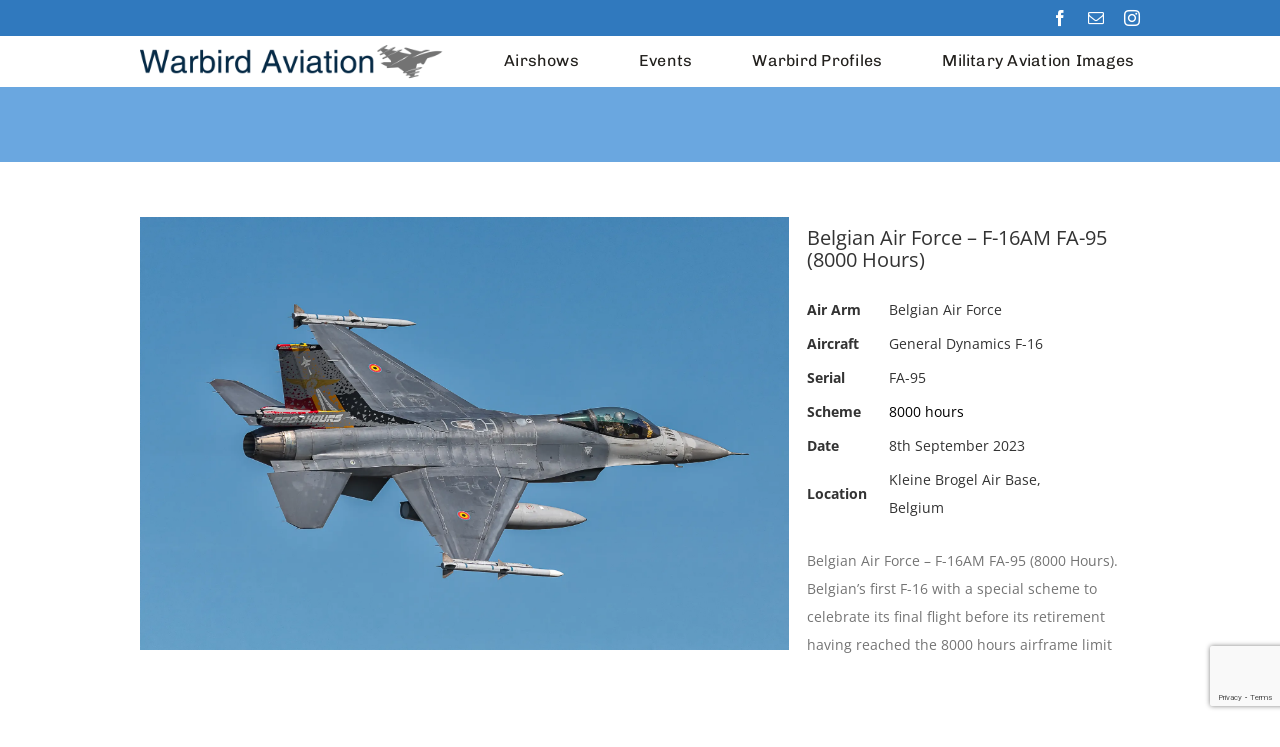

--- FILE ---
content_type: text/html; charset=utf-8
request_url: https://www.google.com/recaptcha/api2/anchor?ar=1&k=6LdEspwUAAAAAPfgOTJNuA0RK1tgMzWDu9Tu9TLY&co=aHR0cHM6Ly93YXJiaXJkYXZpYXRpb24uY28udWs6NDQz&hl=en&v=PoyoqOPhxBO7pBk68S4YbpHZ&size=invisible&anchor-ms=20000&execute-ms=30000&cb=s8ak3ch85xpd
body_size: 48839
content:
<!DOCTYPE HTML><html dir="ltr" lang="en"><head><meta http-equiv="Content-Type" content="text/html; charset=UTF-8">
<meta http-equiv="X-UA-Compatible" content="IE=edge">
<title>reCAPTCHA</title>
<style type="text/css">
/* cyrillic-ext */
@font-face {
  font-family: 'Roboto';
  font-style: normal;
  font-weight: 400;
  font-stretch: 100%;
  src: url(//fonts.gstatic.com/s/roboto/v48/KFO7CnqEu92Fr1ME7kSn66aGLdTylUAMa3GUBHMdazTgWw.woff2) format('woff2');
  unicode-range: U+0460-052F, U+1C80-1C8A, U+20B4, U+2DE0-2DFF, U+A640-A69F, U+FE2E-FE2F;
}
/* cyrillic */
@font-face {
  font-family: 'Roboto';
  font-style: normal;
  font-weight: 400;
  font-stretch: 100%;
  src: url(//fonts.gstatic.com/s/roboto/v48/KFO7CnqEu92Fr1ME7kSn66aGLdTylUAMa3iUBHMdazTgWw.woff2) format('woff2');
  unicode-range: U+0301, U+0400-045F, U+0490-0491, U+04B0-04B1, U+2116;
}
/* greek-ext */
@font-face {
  font-family: 'Roboto';
  font-style: normal;
  font-weight: 400;
  font-stretch: 100%;
  src: url(//fonts.gstatic.com/s/roboto/v48/KFO7CnqEu92Fr1ME7kSn66aGLdTylUAMa3CUBHMdazTgWw.woff2) format('woff2');
  unicode-range: U+1F00-1FFF;
}
/* greek */
@font-face {
  font-family: 'Roboto';
  font-style: normal;
  font-weight: 400;
  font-stretch: 100%;
  src: url(//fonts.gstatic.com/s/roboto/v48/KFO7CnqEu92Fr1ME7kSn66aGLdTylUAMa3-UBHMdazTgWw.woff2) format('woff2');
  unicode-range: U+0370-0377, U+037A-037F, U+0384-038A, U+038C, U+038E-03A1, U+03A3-03FF;
}
/* math */
@font-face {
  font-family: 'Roboto';
  font-style: normal;
  font-weight: 400;
  font-stretch: 100%;
  src: url(//fonts.gstatic.com/s/roboto/v48/KFO7CnqEu92Fr1ME7kSn66aGLdTylUAMawCUBHMdazTgWw.woff2) format('woff2');
  unicode-range: U+0302-0303, U+0305, U+0307-0308, U+0310, U+0312, U+0315, U+031A, U+0326-0327, U+032C, U+032F-0330, U+0332-0333, U+0338, U+033A, U+0346, U+034D, U+0391-03A1, U+03A3-03A9, U+03B1-03C9, U+03D1, U+03D5-03D6, U+03F0-03F1, U+03F4-03F5, U+2016-2017, U+2034-2038, U+203C, U+2040, U+2043, U+2047, U+2050, U+2057, U+205F, U+2070-2071, U+2074-208E, U+2090-209C, U+20D0-20DC, U+20E1, U+20E5-20EF, U+2100-2112, U+2114-2115, U+2117-2121, U+2123-214F, U+2190, U+2192, U+2194-21AE, U+21B0-21E5, U+21F1-21F2, U+21F4-2211, U+2213-2214, U+2216-22FF, U+2308-230B, U+2310, U+2319, U+231C-2321, U+2336-237A, U+237C, U+2395, U+239B-23B7, U+23D0, U+23DC-23E1, U+2474-2475, U+25AF, U+25B3, U+25B7, U+25BD, U+25C1, U+25CA, U+25CC, U+25FB, U+266D-266F, U+27C0-27FF, U+2900-2AFF, U+2B0E-2B11, U+2B30-2B4C, U+2BFE, U+3030, U+FF5B, U+FF5D, U+1D400-1D7FF, U+1EE00-1EEFF;
}
/* symbols */
@font-face {
  font-family: 'Roboto';
  font-style: normal;
  font-weight: 400;
  font-stretch: 100%;
  src: url(//fonts.gstatic.com/s/roboto/v48/KFO7CnqEu92Fr1ME7kSn66aGLdTylUAMaxKUBHMdazTgWw.woff2) format('woff2');
  unicode-range: U+0001-000C, U+000E-001F, U+007F-009F, U+20DD-20E0, U+20E2-20E4, U+2150-218F, U+2190, U+2192, U+2194-2199, U+21AF, U+21E6-21F0, U+21F3, U+2218-2219, U+2299, U+22C4-22C6, U+2300-243F, U+2440-244A, U+2460-24FF, U+25A0-27BF, U+2800-28FF, U+2921-2922, U+2981, U+29BF, U+29EB, U+2B00-2BFF, U+4DC0-4DFF, U+FFF9-FFFB, U+10140-1018E, U+10190-1019C, U+101A0, U+101D0-101FD, U+102E0-102FB, U+10E60-10E7E, U+1D2C0-1D2D3, U+1D2E0-1D37F, U+1F000-1F0FF, U+1F100-1F1AD, U+1F1E6-1F1FF, U+1F30D-1F30F, U+1F315, U+1F31C, U+1F31E, U+1F320-1F32C, U+1F336, U+1F378, U+1F37D, U+1F382, U+1F393-1F39F, U+1F3A7-1F3A8, U+1F3AC-1F3AF, U+1F3C2, U+1F3C4-1F3C6, U+1F3CA-1F3CE, U+1F3D4-1F3E0, U+1F3ED, U+1F3F1-1F3F3, U+1F3F5-1F3F7, U+1F408, U+1F415, U+1F41F, U+1F426, U+1F43F, U+1F441-1F442, U+1F444, U+1F446-1F449, U+1F44C-1F44E, U+1F453, U+1F46A, U+1F47D, U+1F4A3, U+1F4B0, U+1F4B3, U+1F4B9, U+1F4BB, U+1F4BF, U+1F4C8-1F4CB, U+1F4D6, U+1F4DA, U+1F4DF, U+1F4E3-1F4E6, U+1F4EA-1F4ED, U+1F4F7, U+1F4F9-1F4FB, U+1F4FD-1F4FE, U+1F503, U+1F507-1F50B, U+1F50D, U+1F512-1F513, U+1F53E-1F54A, U+1F54F-1F5FA, U+1F610, U+1F650-1F67F, U+1F687, U+1F68D, U+1F691, U+1F694, U+1F698, U+1F6AD, U+1F6B2, U+1F6B9-1F6BA, U+1F6BC, U+1F6C6-1F6CF, U+1F6D3-1F6D7, U+1F6E0-1F6EA, U+1F6F0-1F6F3, U+1F6F7-1F6FC, U+1F700-1F7FF, U+1F800-1F80B, U+1F810-1F847, U+1F850-1F859, U+1F860-1F887, U+1F890-1F8AD, U+1F8B0-1F8BB, U+1F8C0-1F8C1, U+1F900-1F90B, U+1F93B, U+1F946, U+1F984, U+1F996, U+1F9E9, U+1FA00-1FA6F, U+1FA70-1FA7C, U+1FA80-1FA89, U+1FA8F-1FAC6, U+1FACE-1FADC, U+1FADF-1FAE9, U+1FAF0-1FAF8, U+1FB00-1FBFF;
}
/* vietnamese */
@font-face {
  font-family: 'Roboto';
  font-style: normal;
  font-weight: 400;
  font-stretch: 100%;
  src: url(//fonts.gstatic.com/s/roboto/v48/KFO7CnqEu92Fr1ME7kSn66aGLdTylUAMa3OUBHMdazTgWw.woff2) format('woff2');
  unicode-range: U+0102-0103, U+0110-0111, U+0128-0129, U+0168-0169, U+01A0-01A1, U+01AF-01B0, U+0300-0301, U+0303-0304, U+0308-0309, U+0323, U+0329, U+1EA0-1EF9, U+20AB;
}
/* latin-ext */
@font-face {
  font-family: 'Roboto';
  font-style: normal;
  font-weight: 400;
  font-stretch: 100%;
  src: url(//fonts.gstatic.com/s/roboto/v48/KFO7CnqEu92Fr1ME7kSn66aGLdTylUAMa3KUBHMdazTgWw.woff2) format('woff2');
  unicode-range: U+0100-02BA, U+02BD-02C5, U+02C7-02CC, U+02CE-02D7, U+02DD-02FF, U+0304, U+0308, U+0329, U+1D00-1DBF, U+1E00-1E9F, U+1EF2-1EFF, U+2020, U+20A0-20AB, U+20AD-20C0, U+2113, U+2C60-2C7F, U+A720-A7FF;
}
/* latin */
@font-face {
  font-family: 'Roboto';
  font-style: normal;
  font-weight: 400;
  font-stretch: 100%;
  src: url(//fonts.gstatic.com/s/roboto/v48/KFO7CnqEu92Fr1ME7kSn66aGLdTylUAMa3yUBHMdazQ.woff2) format('woff2');
  unicode-range: U+0000-00FF, U+0131, U+0152-0153, U+02BB-02BC, U+02C6, U+02DA, U+02DC, U+0304, U+0308, U+0329, U+2000-206F, U+20AC, U+2122, U+2191, U+2193, U+2212, U+2215, U+FEFF, U+FFFD;
}
/* cyrillic-ext */
@font-face {
  font-family: 'Roboto';
  font-style: normal;
  font-weight: 500;
  font-stretch: 100%;
  src: url(//fonts.gstatic.com/s/roboto/v48/KFO7CnqEu92Fr1ME7kSn66aGLdTylUAMa3GUBHMdazTgWw.woff2) format('woff2');
  unicode-range: U+0460-052F, U+1C80-1C8A, U+20B4, U+2DE0-2DFF, U+A640-A69F, U+FE2E-FE2F;
}
/* cyrillic */
@font-face {
  font-family: 'Roboto';
  font-style: normal;
  font-weight: 500;
  font-stretch: 100%;
  src: url(//fonts.gstatic.com/s/roboto/v48/KFO7CnqEu92Fr1ME7kSn66aGLdTylUAMa3iUBHMdazTgWw.woff2) format('woff2');
  unicode-range: U+0301, U+0400-045F, U+0490-0491, U+04B0-04B1, U+2116;
}
/* greek-ext */
@font-face {
  font-family: 'Roboto';
  font-style: normal;
  font-weight: 500;
  font-stretch: 100%;
  src: url(//fonts.gstatic.com/s/roboto/v48/KFO7CnqEu92Fr1ME7kSn66aGLdTylUAMa3CUBHMdazTgWw.woff2) format('woff2');
  unicode-range: U+1F00-1FFF;
}
/* greek */
@font-face {
  font-family: 'Roboto';
  font-style: normal;
  font-weight: 500;
  font-stretch: 100%;
  src: url(//fonts.gstatic.com/s/roboto/v48/KFO7CnqEu92Fr1ME7kSn66aGLdTylUAMa3-UBHMdazTgWw.woff2) format('woff2');
  unicode-range: U+0370-0377, U+037A-037F, U+0384-038A, U+038C, U+038E-03A1, U+03A3-03FF;
}
/* math */
@font-face {
  font-family: 'Roboto';
  font-style: normal;
  font-weight: 500;
  font-stretch: 100%;
  src: url(//fonts.gstatic.com/s/roboto/v48/KFO7CnqEu92Fr1ME7kSn66aGLdTylUAMawCUBHMdazTgWw.woff2) format('woff2');
  unicode-range: U+0302-0303, U+0305, U+0307-0308, U+0310, U+0312, U+0315, U+031A, U+0326-0327, U+032C, U+032F-0330, U+0332-0333, U+0338, U+033A, U+0346, U+034D, U+0391-03A1, U+03A3-03A9, U+03B1-03C9, U+03D1, U+03D5-03D6, U+03F0-03F1, U+03F4-03F5, U+2016-2017, U+2034-2038, U+203C, U+2040, U+2043, U+2047, U+2050, U+2057, U+205F, U+2070-2071, U+2074-208E, U+2090-209C, U+20D0-20DC, U+20E1, U+20E5-20EF, U+2100-2112, U+2114-2115, U+2117-2121, U+2123-214F, U+2190, U+2192, U+2194-21AE, U+21B0-21E5, U+21F1-21F2, U+21F4-2211, U+2213-2214, U+2216-22FF, U+2308-230B, U+2310, U+2319, U+231C-2321, U+2336-237A, U+237C, U+2395, U+239B-23B7, U+23D0, U+23DC-23E1, U+2474-2475, U+25AF, U+25B3, U+25B7, U+25BD, U+25C1, U+25CA, U+25CC, U+25FB, U+266D-266F, U+27C0-27FF, U+2900-2AFF, U+2B0E-2B11, U+2B30-2B4C, U+2BFE, U+3030, U+FF5B, U+FF5D, U+1D400-1D7FF, U+1EE00-1EEFF;
}
/* symbols */
@font-face {
  font-family: 'Roboto';
  font-style: normal;
  font-weight: 500;
  font-stretch: 100%;
  src: url(//fonts.gstatic.com/s/roboto/v48/KFO7CnqEu92Fr1ME7kSn66aGLdTylUAMaxKUBHMdazTgWw.woff2) format('woff2');
  unicode-range: U+0001-000C, U+000E-001F, U+007F-009F, U+20DD-20E0, U+20E2-20E4, U+2150-218F, U+2190, U+2192, U+2194-2199, U+21AF, U+21E6-21F0, U+21F3, U+2218-2219, U+2299, U+22C4-22C6, U+2300-243F, U+2440-244A, U+2460-24FF, U+25A0-27BF, U+2800-28FF, U+2921-2922, U+2981, U+29BF, U+29EB, U+2B00-2BFF, U+4DC0-4DFF, U+FFF9-FFFB, U+10140-1018E, U+10190-1019C, U+101A0, U+101D0-101FD, U+102E0-102FB, U+10E60-10E7E, U+1D2C0-1D2D3, U+1D2E0-1D37F, U+1F000-1F0FF, U+1F100-1F1AD, U+1F1E6-1F1FF, U+1F30D-1F30F, U+1F315, U+1F31C, U+1F31E, U+1F320-1F32C, U+1F336, U+1F378, U+1F37D, U+1F382, U+1F393-1F39F, U+1F3A7-1F3A8, U+1F3AC-1F3AF, U+1F3C2, U+1F3C4-1F3C6, U+1F3CA-1F3CE, U+1F3D4-1F3E0, U+1F3ED, U+1F3F1-1F3F3, U+1F3F5-1F3F7, U+1F408, U+1F415, U+1F41F, U+1F426, U+1F43F, U+1F441-1F442, U+1F444, U+1F446-1F449, U+1F44C-1F44E, U+1F453, U+1F46A, U+1F47D, U+1F4A3, U+1F4B0, U+1F4B3, U+1F4B9, U+1F4BB, U+1F4BF, U+1F4C8-1F4CB, U+1F4D6, U+1F4DA, U+1F4DF, U+1F4E3-1F4E6, U+1F4EA-1F4ED, U+1F4F7, U+1F4F9-1F4FB, U+1F4FD-1F4FE, U+1F503, U+1F507-1F50B, U+1F50D, U+1F512-1F513, U+1F53E-1F54A, U+1F54F-1F5FA, U+1F610, U+1F650-1F67F, U+1F687, U+1F68D, U+1F691, U+1F694, U+1F698, U+1F6AD, U+1F6B2, U+1F6B9-1F6BA, U+1F6BC, U+1F6C6-1F6CF, U+1F6D3-1F6D7, U+1F6E0-1F6EA, U+1F6F0-1F6F3, U+1F6F7-1F6FC, U+1F700-1F7FF, U+1F800-1F80B, U+1F810-1F847, U+1F850-1F859, U+1F860-1F887, U+1F890-1F8AD, U+1F8B0-1F8BB, U+1F8C0-1F8C1, U+1F900-1F90B, U+1F93B, U+1F946, U+1F984, U+1F996, U+1F9E9, U+1FA00-1FA6F, U+1FA70-1FA7C, U+1FA80-1FA89, U+1FA8F-1FAC6, U+1FACE-1FADC, U+1FADF-1FAE9, U+1FAF0-1FAF8, U+1FB00-1FBFF;
}
/* vietnamese */
@font-face {
  font-family: 'Roboto';
  font-style: normal;
  font-weight: 500;
  font-stretch: 100%;
  src: url(//fonts.gstatic.com/s/roboto/v48/KFO7CnqEu92Fr1ME7kSn66aGLdTylUAMa3OUBHMdazTgWw.woff2) format('woff2');
  unicode-range: U+0102-0103, U+0110-0111, U+0128-0129, U+0168-0169, U+01A0-01A1, U+01AF-01B0, U+0300-0301, U+0303-0304, U+0308-0309, U+0323, U+0329, U+1EA0-1EF9, U+20AB;
}
/* latin-ext */
@font-face {
  font-family: 'Roboto';
  font-style: normal;
  font-weight: 500;
  font-stretch: 100%;
  src: url(//fonts.gstatic.com/s/roboto/v48/KFO7CnqEu92Fr1ME7kSn66aGLdTylUAMa3KUBHMdazTgWw.woff2) format('woff2');
  unicode-range: U+0100-02BA, U+02BD-02C5, U+02C7-02CC, U+02CE-02D7, U+02DD-02FF, U+0304, U+0308, U+0329, U+1D00-1DBF, U+1E00-1E9F, U+1EF2-1EFF, U+2020, U+20A0-20AB, U+20AD-20C0, U+2113, U+2C60-2C7F, U+A720-A7FF;
}
/* latin */
@font-face {
  font-family: 'Roboto';
  font-style: normal;
  font-weight: 500;
  font-stretch: 100%;
  src: url(//fonts.gstatic.com/s/roboto/v48/KFO7CnqEu92Fr1ME7kSn66aGLdTylUAMa3yUBHMdazQ.woff2) format('woff2');
  unicode-range: U+0000-00FF, U+0131, U+0152-0153, U+02BB-02BC, U+02C6, U+02DA, U+02DC, U+0304, U+0308, U+0329, U+2000-206F, U+20AC, U+2122, U+2191, U+2193, U+2212, U+2215, U+FEFF, U+FFFD;
}
/* cyrillic-ext */
@font-face {
  font-family: 'Roboto';
  font-style: normal;
  font-weight: 900;
  font-stretch: 100%;
  src: url(//fonts.gstatic.com/s/roboto/v48/KFO7CnqEu92Fr1ME7kSn66aGLdTylUAMa3GUBHMdazTgWw.woff2) format('woff2');
  unicode-range: U+0460-052F, U+1C80-1C8A, U+20B4, U+2DE0-2DFF, U+A640-A69F, U+FE2E-FE2F;
}
/* cyrillic */
@font-face {
  font-family: 'Roboto';
  font-style: normal;
  font-weight: 900;
  font-stretch: 100%;
  src: url(//fonts.gstatic.com/s/roboto/v48/KFO7CnqEu92Fr1ME7kSn66aGLdTylUAMa3iUBHMdazTgWw.woff2) format('woff2');
  unicode-range: U+0301, U+0400-045F, U+0490-0491, U+04B0-04B1, U+2116;
}
/* greek-ext */
@font-face {
  font-family: 'Roboto';
  font-style: normal;
  font-weight: 900;
  font-stretch: 100%;
  src: url(//fonts.gstatic.com/s/roboto/v48/KFO7CnqEu92Fr1ME7kSn66aGLdTylUAMa3CUBHMdazTgWw.woff2) format('woff2');
  unicode-range: U+1F00-1FFF;
}
/* greek */
@font-face {
  font-family: 'Roboto';
  font-style: normal;
  font-weight: 900;
  font-stretch: 100%;
  src: url(//fonts.gstatic.com/s/roboto/v48/KFO7CnqEu92Fr1ME7kSn66aGLdTylUAMa3-UBHMdazTgWw.woff2) format('woff2');
  unicode-range: U+0370-0377, U+037A-037F, U+0384-038A, U+038C, U+038E-03A1, U+03A3-03FF;
}
/* math */
@font-face {
  font-family: 'Roboto';
  font-style: normal;
  font-weight: 900;
  font-stretch: 100%;
  src: url(//fonts.gstatic.com/s/roboto/v48/KFO7CnqEu92Fr1ME7kSn66aGLdTylUAMawCUBHMdazTgWw.woff2) format('woff2');
  unicode-range: U+0302-0303, U+0305, U+0307-0308, U+0310, U+0312, U+0315, U+031A, U+0326-0327, U+032C, U+032F-0330, U+0332-0333, U+0338, U+033A, U+0346, U+034D, U+0391-03A1, U+03A3-03A9, U+03B1-03C9, U+03D1, U+03D5-03D6, U+03F0-03F1, U+03F4-03F5, U+2016-2017, U+2034-2038, U+203C, U+2040, U+2043, U+2047, U+2050, U+2057, U+205F, U+2070-2071, U+2074-208E, U+2090-209C, U+20D0-20DC, U+20E1, U+20E5-20EF, U+2100-2112, U+2114-2115, U+2117-2121, U+2123-214F, U+2190, U+2192, U+2194-21AE, U+21B0-21E5, U+21F1-21F2, U+21F4-2211, U+2213-2214, U+2216-22FF, U+2308-230B, U+2310, U+2319, U+231C-2321, U+2336-237A, U+237C, U+2395, U+239B-23B7, U+23D0, U+23DC-23E1, U+2474-2475, U+25AF, U+25B3, U+25B7, U+25BD, U+25C1, U+25CA, U+25CC, U+25FB, U+266D-266F, U+27C0-27FF, U+2900-2AFF, U+2B0E-2B11, U+2B30-2B4C, U+2BFE, U+3030, U+FF5B, U+FF5D, U+1D400-1D7FF, U+1EE00-1EEFF;
}
/* symbols */
@font-face {
  font-family: 'Roboto';
  font-style: normal;
  font-weight: 900;
  font-stretch: 100%;
  src: url(//fonts.gstatic.com/s/roboto/v48/KFO7CnqEu92Fr1ME7kSn66aGLdTylUAMaxKUBHMdazTgWw.woff2) format('woff2');
  unicode-range: U+0001-000C, U+000E-001F, U+007F-009F, U+20DD-20E0, U+20E2-20E4, U+2150-218F, U+2190, U+2192, U+2194-2199, U+21AF, U+21E6-21F0, U+21F3, U+2218-2219, U+2299, U+22C4-22C6, U+2300-243F, U+2440-244A, U+2460-24FF, U+25A0-27BF, U+2800-28FF, U+2921-2922, U+2981, U+29BF, U+29EB, U+2B00-2BFF, U+4DC0-4DFF, U+FFF9-FFFB, U+10140-1018E, U+10190-1019C, U+101A0, U+101D0-101FD, U+102E0-102FB, U+10E60-10E7E, U+1D2C0-1D2D3, U+1D2E0-1D37F, U+1F000-1F0FF, U+1F100-1F1AD, U+1F1E6-1F1FF, U+1F30D-1F30F, U+1F315, U+1F31C, U+1F31E, U+1F320-1F32C, U+1F336, U+1F378, U+1F37D, U+1F382, U+1F393-1F39F, U+1F3A7-1F3A8, U+1F3AC-1F3AF, U+1F3C2, U+1F3C4-1F3C6, U+1F3CA-1F3CE, U+1F3D4-1F3E0, U+1F3ED, U+1F3F1-1F3F3, U+1F3F5-1F3F7, U+1F408, U+1F415, U+1F41F, U+1F426, U+1F43F, U+1F441-1F442, U+1F444, U+1F446-1F449, U+1F44C-1F44E, U+1F453, U+1F46A, U+1F47D, U+1F4A3, U+1F4B0, U+1F4B3, U+1F4B9, U+1F4BB, U+1F4BF, U+1F4C8-1F4CB, U+1F4D6, U+1F4DA, U+1F4DF, U+1F4E3-1F4E6, U+1F4EA-1F4ED, U+1F4F7, U+1F4F9-1F4FB, U+1F4FD-1F4FE, U+1F503, U+1F507-1F50B, U+1F50D, U+1F512-1F513, U+1F53E-1F54A, U+1F54F-1F5FA, U+1F610, U+1F650-1F67F, U+1F687, U+1F68D, U+1F691, U+1F694, U+1F698, U+1F6AD, U+1F6B2, U+1F6B9-1F6BA, U+1F6BC, U+1F6C6-1F6CF, U+1F6D3-1F6D7, U+1F6E0-1F6EA, U+1F6F0-1F6F3, U+1F6F7-1F6FC, U+1F700-1F7FF, U+1F800-1F80B, U+1F810-1F847, U+1F850-1F859, U+1F860-1F887, U+1F890-1F8AD, U+1F8B0-1F8BB, U+1F8C0-1F8C1, U+1F900-1F90B, U+1F93B, U+1F946, U+1F984, U+1F996, U+1F9E9, U+1FA00-1FA6F, U+1FA70-1FA7C, U+1FA80-1FA89, U+1FA8F-1FAC6, U+1FACE-1FADC, U+1FADF-1FAE9, U+1FAF0-1FAF8, U+1FB00-1FBFF;
}
/* vietnamese */
@font-face {
  font-family: 'Roboto';
  font-style: normal;
  font-weight: 900;
  font-stretch: 100%;
  src: url(//fonts.gstatic.com/s/roboto/v48/KFO7CnqEu92Fr1ME7kSn66aGLdTylUAMa3OUBHMdazTgWw.woff2) format('woff2');
  unicode-range: U+0102-0103, U+0110-0111, U+0128-0129, U+0168-0169, U+01A0-01A1, U+01AF-01B0, U+0300-0301, U+0303-0304, U+0308-0309, U+0323, U+0329, U+1EA0-1EF9, U+20AB;
}
/* latin-ext */
@font-face {
  font-family: 'Roboto';
  font-style: normal;
  font-weight: 900;
  font-stretch: 100%;
  src: url(//fonts.gstatic.com/s/roboto/v48/KFO7CnqEu92Fr1ME7kSn66aGLdTylUAMa3KUBHMdazTgWw.woff2) format('woff2');
  unicode-range: U+0100-02BA, U+02BD-02C5, U+02C7-02CC, U+02CE-02D7, U+02DD-02FF, U+0304, U+0308, U+0329, U+1D00-1DBF, U+1E00-1E9F, U+1EF2-1EFF, U+2020, U+20A0-20AB, U+20AD-20C0, U+2113, U+2C60-2C7F, U+A720-A7FF;
}
/* latin */
@font-face {
  font-family: 'Roboto';
  font-style: normal;
  font-weight: 900;
  font-stretch: 100%;
  src: url(//fonts.gstatic.com/s/roboto/v48/KFO7CnqEu92Fr1ME7kSn66aGLdTylUAMa3yUBHMdazQ.woff2) format('woff2');
  unicode-range: U+0000-00FF, U+0131, U+0152-0153, U+02BB-02BC, U+02C6, U+02DA, U+02DC, U+0304, U+0308, U+0329, U+2000-206F, U+20AC, U+2122, U+2191, U+2193, U+2212, U+2215, U+FEFF, U+FFFD;
}

</style>
<link rel="stylesheet" type="text/css" href="https://www.gstatic.com/recaptcha/releases/PoyoqOPhxBO7pBk68S4YbpHZ/styles__ltr.css">
<script nonce="_FHY9XrbjrF5XdssSsrAtQ" type="text/javascript">window['__recaptcha_api'] = 'https://www.google.com/recaptcha/api2/';</script>
<script type="text/javascript" src="https://www.gstatic.com/recaptcha/releases/PoyoqOPhxBO7pBk68S4YbpHZ/recaptcha__en.js" nonce="_FHY9XrbjrF5XdssSsrAtQ">
      
    </script></head>
<body><div id="rc-anchor-alert" class="rc-anchor-alert"></div>
<input type="hidden" id="recaptcha-token" value="[base64]">
<script type="text/javascript" nonce="_FHY9XrbjrF5XdssSsrAtQ">
      recaptcha.anchor.Main.init("[\x22ainput\x22,[\x22bgdata\x22,\x22\x22,\[base64]/[base64]/[base64]/bmV3IHJbeF0oY1swXSk6RT09Mj9uZXcgclt4XShjWzBdLGNbMV0pOkU9PTM/bmV3IHJbeF0oY1swXSxjWzFdLGNbMl0pOkU9PTQ/[base64]/[base64]/[base64]/[base64]/[base64]/[base64]/[base64]/[base64]\x22,\[base64]\\u003d\\u003d\x22,\[base64]/Ds3bDkGzDvTDCl3c8GWF/[base64]/BcKhBsKtwrItwpYBXMKPw5kAwqXCokQibG0EwrHClmLDp8KkAmbCusKgwoM3wonCpwnDuQAxw4QZGsKbwp4hwo02EEXCjsKhw5cpwqbDvBTCrmp8IE/DtsOoEz4ywokAwoVqYR7Dug3DqsKww6A8w7nDpVIjw6UIwqhdNkLCu8KawpA2wpcIwoRrw4FRw5xtwrUEYjorwp/CqT3DncKdwpbDkXM+E8KMw67Dm8KkCFQIHQ3CssKDahDDv8OrYsO6wobCuRF0FcKlwrYoOsO4w5d8ZcKTB8KUXXN9wpbDn8OmwqXCh3kxwqpnwr/CjTXDj8KAe1Vfw59Pw61sAS/[base64]/DvcOKQGtuRcOiF8OleHDDusK3BjJhw7EqJsKMXsK6JFpSN8O5w4XDhFlvwrsdwqTCknfCji/ClTAyZW7Cq8O2wpXCt8KbSm/[base64]/[base64]/Ck8OEGXrDoTfCjiHDqsOXwojDuyzDgXMjw6EifsOWZcOewr3DkzfDgBbDpjTDujF1CnkrwqwUwqfCgAAWZsOEMsOFw6ljeRMqwo8aUF7DhzXCv8O5wr/DicKfwowqwpMww7pib8Oaw7cxw7PDgsOHw5dYw67Ct8KABcOcW8OVXcOyFhF4wqldw6skO8OTwrN9bAHCmMOmHMK2eFXCjcOEw4nClX3Cu8KuwqVOwpARw4Egw5zCp3Yjf8KLKxsmDcK8wrhWHAQJwrvCixDDmRFgwqHDkW/DiA/[base64]/CpcOzwolYXQxgFMKsw6pWworDu8OMQ8OUfsOXw7rCosKmC1cpwrLCv8KhBcKURcK1wpvCoMOow7xpcXM2WMOiez5UB3YGw4nClMKNVmVnbH1hHMKPwrlmw5JIw50bwo0nw4DCl04YGsOjw5wvYsKjwpvDvgQdw5XDqV3ClcK0RW/CnsOAST42w75Qw7hYw7JocsKfW8O/[base64]/DosKTwpdQQcKLI102wqBGwqjCgMK0wpIyBQI+w7zDoMKbfMOuwrbDjMOqw4tVwqgZFTVGZi/DusK/TUrDqsOxwqjCukjCjxPChsKsA8Knw610wrLDuX5rYlsmw4nCsxLDo8Kpw7nChDQzwqs8w6dgMcOJwqbDnMKBLMO5wpQjw644wodSYnd1QT3Di2/Dt3DDhcODHcKXPyAhw4hJG8KwLQkGw4jDm8K2fm/Cp8KXEUN/aMKTCMOQFgvCt0EFw4VrOXXDhxgIIVLCu8KqPMODw4PDkHsPw5xGw7URwrnCoxMkwp3DvMOHw7t7wpzDh8OBw7ILesOpwqrDkxsRQ8K8EsOvXAg7wqNCUzjDm8K2acKow7wQNcK8VWDCkm/CqMKhwrzCosK9wr4pfMKiTsKjwqPDtMKew5Fzw7fDvBjCh8KJwo0PdAVjPTgJwqTCscKhcsKdB8KjZG/DnwzDrMOVwropwp9bKsOIbj1Zw4vCssKuamhMURnCq8OPS0nDo28SUMOAAMOeZlodw5nDlMOvwpHCuS5ZWMKjw6rCmMKJwrwpw5pcwrxpwq/DrcKTXMOuFsKywqNJw5hoGsKiKGkmw5HCtScWw6XCqygVwrbDhEvCllgSw7LCjcO4wqZSJQfDjMOTwocrNMOdc8KKw6UjEMO0OmkzVn7CusKIQcOAZ8KrFwcEScO9KMOHSlZZaQ/DucOqw4V5YcOEQlxIEm1uw5/CrcOuZ0jDnDLCqTHDtA3Ch8KHwoMaLMO7wp/CuHDCs8OLURbDnwEFFihPTsKCRMKfWDbDhylBw6suIAbDhsOow7vCo8OhIwEjwp3DnxFPCQvCiMKnwpbCj8Ovw5zDisKtw4DDncOdwr1acD7Cp8KmaHB9LcK/w4Y+w6XChMOnw4bDtBXDkcKYwqjDoMOcwpM/[base64]/Du8K6w6vCrcODacOVw7jDp8K7WcKRW8OKwq9XF3HCj0RSTMKAw6XDjsK8c8KbWMK+w4EfDl3Cjz3DsBATDCNyKSRKGXNSwqs/w5MZwrrClsKbCsKcwpLDlV53F00hAMKfewjCu8KIw7XDucK/VEDCisOpc2vDicKAX0XDvThiwpfCpXUlwpnDtSxaBRfDh8OZZVACLQUjwpLCrmZADgoewqRJKsO/w7MQWcKPw54Fw40ID8OewrTDl1M3wrvDikTCqsOvaGfDjsK1XsOvWsKHwrzDhMOXI2YgwoHDmSxSRsKPwo4ENzDDryFYw5pxID9Vw7rDkzBBw7TDqsOoasKFwqLCqQHDpXkDw5/DuCx0VideHkfDpxlnFcO8ThjCksOYwqlKJgFAwrJDwoIpC1nChMKKVWdoEHYTwqnCj8O2HQDCt1HDgkkiacOzUMKtwrkww77CmcOfw5/[base64]/CqHQXw4DCusK+w6HCmsKgwrooQwXCpMKdwrZrasOTw6HDj1LCvsOowoDDiU9+U8O0wpQ9DcK/wo3CsWF8EVDDoWgbw7fDhsKPw4EAX2zCog55w7HCunIBBmXDuH1ZaMOswr9jIsObbxlFw5vCq8KIw5jDvsO+wr3DgVTDlsOTwpzClFPDt8Odw5vCmcK3w4lpEyXDoMK0w6XCj8OlER8mKXTDkMOlw7oKdMK7XcO4wqtNPcKTw4N5wr3CpsO4w7LDucK3wr/CuFfDkAjCgljDpMOYXcKEbsOtKcOswpbDhsOCKXrCsHNUwr49wrAdw5/[base64]/[base64]/DgsO1EwcewqrDi8OLQAE6w51nwoELCsO8woBjHsKrwr3DgRvCiVM9MsKiw4vCtTsNw4PDsCJ5w6NSw68Uw4p8MkLDvTDCs2DDkcOlS8O5F8K8w6vCs8KNwqcuwoPDkcK8SsOcwp0Pw7FqYw0vGRw5wr/[base64]/Cl2XDu8K5w7LCmcKsZ8OAwoPCh8KVMjjDvsKyD8ODw5QbIw4vIMO9w6prKcOIwoXDpRbDpcKQGQTDtXPDu8KwAMKyw6LDh8Knw4oZw7s4w60ww7wUwpjDgQltw7HDgsKFQmRQw50+woN/w744w40YDcKnwrvCpxdvG8KOfcOww6rDjcKZEx7CoxXCqcOOFsKnWnPCtMO9wr7DvMOZZVrDlV0Iwpwew4zChHVVwpUuYxnDm8KNJMOswpnDjRQgwqI/[base64]/DpsK8w6AgwqTCjWHCkMKhLCIow79Ewq3DrMOqwoXCqcOzwoV6wrvDnMKvJW7CpX3CmHl1TMO4TMO0RlJgERvDjG45w6ZswrPDtlIKwq4ew4p4JiPDrcKJwqvDu8ONasK5SMO8SHPDlmzCs0/CuMKvKnnClsKHVR8hwp/CoUTCr8KwwpHDrDTCiT4NwopcbMOqQVYZwqoKOTjCoMO8w6dvw7wRegvDt2U7w40QwrPCt23DosKUwoUOCU7CtGXCq8KpJsKhw5ZOwr8VN8Olw5HClHDDhkHDisO8fsKdeTDDqER1LMKOETYyw77DrMOhWBfDnMKAw71/Hx/Do8K8wqPDp8OUw44PQXDCiVTCjsKRAGJVL8OVQMKKw6zCpMOvRF0vwqs/w6DCvsOzdMKvBcKPwpYFRy3Dv0Q7acOJw6lUw6TDrcOHF8Knw6LDjiJYG0rCnMKAw7LDsxjChsOnacOZdMOSGArCtcKzwoTDv8KXwoXDjMKFc1HCtCw7woM6M8OiHcOseVjCmDoGJgQGwrfDikIccEM+RMKCXsKxw7k4w4F0ZMO9YyjDiUPCsMK/akzDnDJoF8KawqjCm3XDu8O+w5JiWT3CscOtwp/Du1kow6DDlH/DnsOhw7HCrSjDh3fDvcKKw41DW8ONAsKxw69hQEvCokgyYsOEwrUrw7rCk3rDiR3DmMOQwpvDpUHCjcKmw5jDi8KfEGMWOsOewp/DscK7Wz/DpXfCv8K3aHvCqcKcR8OnwrfDplzDksOvw57Cti5/w5gnw4DCicKiwp3Cmm9ZUDvDkn7Dj8OzKsKWHClZfiwNfMKuwq94wrrCg3MNwpR3wqRPb1J3w4VzAhXCuz/[base64]/CqcKGwq/CiMO0KjTCksKDdcKYworCmUVjA8O1wp3CvsKJwo7ClH7CosOrPCtaZsOhGcKKVSVwUMOEOCfCq8KdDQYzw4EPOGl5wobDg8OqwoTDrsOOYxVdw7glwrI5w4bDtzwhwpIuw6fCqsOJasK4w4/CrH7CgcKsGTdZe8Kvw7PCo38URSHDgzvDmTVTwovDtMKzf0PDoAkYNMOYwpjCrmfDk8OUwrh5woFOdU9xPE9cw7rCm8KTw7ZjTn/DvTnDsMOywqjDvxHDscOQBQ7DicKRFcKiUsK7woDCixPDr8OIw7fCmT7DqcOpwpvDnsOHw7xjw7UJVMKuaAXCmMOGw4HCpV3Do8O0w4/DlDRBIcOQw6nCgxXCgiPCusK+CBTDvjzCg8KKWXPDiHIIc8Kgw5bDvTI5Xx3CjcKtwqdKC0hvw5nDiQbDnx5cKV50w63CkRwVbEtvHwDCtXVnw6LDjw/CmW3Ch8KWwr7DrE1gwrJQZMOdw7TDncKPw5DDkX8vwqoCw7/Di8OBQzUKw5fDksKvwo3DhF/CqsOCCSxSwpl1dAkww6fDjBYdw6F6w6sERcOneFk/wpVaAMOyw48kNcKBwrXDvcOAwqoUw4XCj8OMG8OAw5fDu8O8Y8OhQsKcw7wrwp3Cgx1wFhDCqCoJFzzDr8KYw4LDsMOPw5vChsOtw4DDuw1/w7PDn8Kvw53DqSBHD8OIJWsEAmbDmDbDqhzDs8KxfcOTXjYLJMOqw4F3d8KCPsOrwrMWEMKbwoTDi8KswqYuGl0jY1B5wr7DpDcvA8KofUnDicOoS3jDhivCvcKxw7B8w6LDtcO/w7YJLMK5wroewrLCmjnCscOhwopIQsOZRw/Dn8O9SRprwp9gb1bDo8OOw5jDkcOcwqglaMKEHys3w4U0wqk6w6bCkT8OFcOiwonDo8Oiw6XCm8K1wojDiR0vwqHCscODwrBSVMKgwpdVw5fDqV3Cs8K6wo3Ctlduw6hfwonDrBTCusKMwoJ4ZMOSwpXDoMKnWw/CihNnwr/[base64]/[base64]/wqfClmUEw63DlcK+w70gCQHDlmrDtMOeAF3DicO/woY4HcOgwrTDqxAzwq4SwpTCq8Otw5YCw4RlBFPCiBAOw4Nywp7CjsOcCk/[base64]/wp8Cwpw/esO9wo3Dk1JVwqMhfnpXwql/[base64]/wrcewoTDk8Oaw4zCtMOOwqvCqsOTwprDhsO1w74/[base64]/DlAQffcOyU8KvwrhKw51xw7dewoBHEMOIIWTCmHM8w5swDCZlBnzCmcOAwrURd8OHw6/[base64]/wqMpNcO8wrAnwp0vw6fDjSFLGsKvw7k0w6k7wrrCghQwO1LCtcO1Sw8kw4rDqsO8wrPCjSHDlcOFaTwlYRRzwocjwoPDlyjCkXc9wr1vT3TCmMKtbMKsX8O/wrDDj8KxwoDCmh/DvEUMwr3DpsKTwrhVQcKOKVTCh8O2V3jDkT9Jw7h2wqIuQyPCtWg4w4rCr8Kswr0Xw4khwrnCjURqW8K2w4Umw4FwwrQibDzDkhvDli9fw6rCpcKjw6fCo10fwpxoByDDihPDqcKnfMOxwpvDlzzCpMOswpAuwrpewqVPDHfCrFZwG8OvwohfU3HDpcOlwrh4w7Z/TsKhW8O+Jk1Kw7V9wqNywr1Vw41fwpImwq7DmsORGMOCe8KFw5F7RcO+acKBwqUiwr3CncOYwoXDjWDDnMO+azZBLcKtwp3Cg8KCaMOWw7bDjD0iw7FTw7ZywpzConDDmMOGd8KrRMKVW8O4L8OZPsODw7/[base64]/ClVfCisKzwqbDnnjDj3fClcKSw5XCmMOCI8OXDMK2w4FwPsKUwq4Lw6jCtsK3VsOQwp7CllJ/w77CsRYOw55YwqXCjxAFwqXDhcOuw5pKHcKNd8OEeDzCnQ5RZX8qHcKqesK9w7glLk7DkgrCtnTDtcOVwobDvCw9wqzCrF/CgR/CkcKfH8O2c8K8w6nDuMOwSMKjw7nCkMKgHsKuw61Mw6U/K8KzD8KlA8OHw7csa2XClMOGw7XDr2cMDEPClMOYd8OCwo9oOsKhw5DDpcK2woPCrcK2wqXCtDTCqsKjS8KDcsKIdsOIwoprP8O3wqUEw5BOw5MUSmPDm8KdX8OVPAzDgsKpw6fCmFArwrkHMX0gwpnDlSzCl8KXw5M6wqtQCHHCg8OlcMKtSzckG8KMw4rCj3/DsnnCncKndcKYw4lgw6jCoAo6w5cuwqnDmMOdQTscw79jR8K+E8OPbAdOw5rCtcKuJX1ewqbCjXY3w6QbHsKQwrocwphFw6gzJcKlw7U7w6gaOSBMcsORwo4Xw4LCo2QNZmDDkANcwq/[base64]/w6bCgcK4w4zCkMOpw4/[base64]/DmRfCjGRLwqBMCRNgw79Iw4vDp8KHMzTCsFbChcO+Zj/CpC/Dp8OFwpFpw5LCrMOmI1zCr2UQKijDhcOYwrjDrcO2w4xdSsOKa8KMw4VABTAuVcOZwpwsw7R6P01nLxoXJMO4w7FcWwUREFzCt8OgHcOHworDkGDCusK/[base64]/CnsKww50lw5BZworDgMKkWRwSw6kxNsKoGcKtVMOdHzHDrRJedsO3wqbCpsObwp8aw4gYw6dvwqdawpsjImnCjB0EVAnCvMO9w4QHG8Kwwr0Mw4HDlBvCuzRzw6/CmsOawo8NwpAQDcOSwrUnUmhjVcO8cw7Dl0XCnMKzwqA9woViwovCu27CkC0yaBcUMsObw4DCusKxwqh5cBgRwpEmezzDvUlCKFFDwpQdw40EUcO3GMKPclXCmcKaNsKXCsKtPW/[base64]/VsKaW08Dw4TClsOUwqp+wqvCoEnCkMOHw4bCsm3Cn0nCt2gWw5fCiWdMw6/CsS7Dk1FlwonCqzTCnsOKRgLCocO5wocubMKNJD0tBMKOwrNrwpfDgMKiw6bCjBEYVMKgw5bDh8OKw7h4wrwMa8KUckfDi33DisOZwr/Cu8KqwqhcwrvDvXrCtSbCicKDw6dmXU1ddV3CgHvChwbCnMKCwqbDkMODIsO/ccOKwq1XXMKmwp5Vw6NDwrJ4wrlMI8O1w63CjB/CvsOaM2k+eMKQwrLDnnAMwrtTFsKVBMO4VwrCs0JNIH3CvBtxw6glJsKSHcKJwrvDr13Cv2XCpsKbT8KowqbDvzzDtWLDsUXDumtcF8OBwoPCjiUtwodtw5rChldYC1ckOg5cw57Dhz7CmMOqDxrDpMKdaEghw6AdwpUtwphcwpfCsXAXw6fCmS/DnsK8N2XCjyASwrDCkTY9P2LCiRMVRMOqQFnCmHILw5XDq8Kpwps9dFjCkgMoPsKnSsOQwonDnxLCtV7DiMOGAMKSw5PDhsO6w7h7RxLDtcKqZMOhw6tadMKSw74Uwo/[base64]/CqRvDol9Lwp5tHcKaw6HDp8Oxw7pPZMOPw5TDkmLDlC8MXUZEw6dXCz7Ds8Kjw4ETOjZ7VmMvwq1Jw6g+B8KFDBFkw6Eww4dpBmbDvsOUw4Jpw5LCkBxRRMK9OmYlesK7w6XDnsO5fsKEWMOCacKYw58tFmgNwoRTCUvCkwDChcKGw6E4woQ3wqUlA1/Cq8KiUiUcwpXDlsK+wrorwpvDtsOKw5dLVSMiw5Q+w7rCqMKhUsO3wq59RcOrw7xXCcOAw5xWEj3CgVnChxrCm8K0f8Kpw73DtxBTw4cbw70WwoxOw5VAw5xAwpkswrHDrzDCqD/CljzCrlgcwrN4XsO0wr5ELSRlEzMIw51pw7UvwpXCjhccaMKmL8OpVcOXwr/[base64]/Cp8KWNUUjG8OIw7hCby07woB5JgrCgcO5EcKuwp4yV8KPw6B6w4vDrMOJw6rDr8OPw6PChcKaRx/[base64]/CucOfLipWOMOzw51UwqnCicKWI2bCjl7DhMKYw5xyw77Dr8KfWsOPIALDsMOlGUPCjsKGwpDCuMKJw6llw6bCksOAbMKgRMKnTXDDnsOMUsKNwo46Vl5DwrrDuMOaOn8RBcOCw7www4XCoMO/DMOEw6wTw7wtZ21tw5VRw5hMLDdcw7AOworDm8KkwqDCjsKnLGPDuX/Dh8O1w4liwrtEwpxCw74pwrliwq3DqsKga8KmZ8K3aT8Yw5HCn8OCw4jDucOWwqYhwp7ChsOHUGYgMMKzesOnMxQrwrTDtMOPLsORSDo5w7vChV7DoDRAKcOzcBlWw4PCsMKZwr/CnE91woVaw7vDrmXDmn7Cq8Oow53CiFx5ZMKHworCrQnCtRo9w4x6wp/DtcK/PwNRwp0iw7fCrcKbw4ZaejPDhsOTPsOPE8K/NWMybSo/CMOhw4tEEjfCtMOzc8KVXMOrwojCpsO7w7cvE8KaVsKCYjcRV8KvQ8OHR8KYw7A/[base64]/[base64]/wrnCgEgODsK+JcKXw4wFw6x2w6RtI8K3F2Q/[base64]/DrsOgZSgQwoUyUEcgwpN2U8OWQ8K7wr41UMKVQQzCiXxoKBHDqcOCIsKycnBMRVnDqMKMLGDCuyHCliTDpzsrwpLCuMOHQsOew6jDhcOxw4nDlmUgw7nCi3XDnADCrV5Nw7gtwq/DqcO7wpPCqMKYesO/wqfDhcOFw6TDsn93axHCkMK5YcOjwrpWI1Jmw7UTKUnDp8OFw7TDgcOJNlTDgBXDnWjCg8K4wq4AV3HDpMOQw653w5nDkFwAEMK+wqs2Hh3DiEZgw6zDocOnMcORQ8KTw4xCEMOIwqTCtMOyw5Yzf8Kyw4HDnxxEQcKHwqXCtk/CmsKVTExAYcKBN8K/w5NtB8KJwpwmUVEUw44Hw50Pw4DCjSHDksKXKVI8woczw7QDw4I1w6lHfMKMScK4RcOzwqUMw7E3wpXDlGFuwoxXw7vClH/CmB4vChZGw68sPsKXwpjChsOnwrbDjsK5w6glwqRGw4xsw60Fw5bCqHTClMKObMKSYGh8X8KUw5V5GsOicTRic8KRTS/CjU8Rw6VfZsKbBlzCoxHCjMKyM8Oxw4HDjSXDh2vDvV5iCsOswpXCiFdhGwLChsK2a8KWw60dw7sgw4PCt8KmK1BFJmZyD8KoVsKCJ8OsesONXi9HIjBkwqEvLMKFb8KvV8O5wr3DtcOBw5MPw7zClDg/w6o2w77Dl8KqUMKPDmcwwojCpzw4fGhoe1E1w5lzN8Oyw6XDp2TChkvCkRw+AcOheMKWw43DocOqazLCkMOJAGPDgMKMEsOzMn06fcKMw5PCsMKJwrzDvWXCqsOhTsKRw7zDocKfWcKuI8K2w4NgG0Iyw67CoALDucOjfxXDi0TCuT0Dw5zDlG5WBsKiw4/DsX/CgU1jw4lIwoXCsWfCgQLDhXjDpMK6CMOTw68SUsK6PwvDvMOQw6DCq1USF8Omwr/DiF/Cu3JGPcK5bEnDgcKVeTnCrTPDncKDHsO+wo1ZAX7ChgTCuGldwo7DkwbCisO8wodTCG9OHV1ZKAZTKcOkw4gXfGbDlcOTwovDiMOOw6rDmE7DisK6w4LDgMO1w7IKbVfDuHYFw5LDscOrD8O9w7HDjT7CnmEAw50OwoNXbcO8woLCnsOwVy0xJD/DhTVSwq/CocO8w7liNl3Do2YZw7FcaMOgwpzCpk8fw4B+QMO/wpUEwpkKZiNMwqsiLgAyMDPCi8Oww6M5w47Co1hPLsKfSsK1wpJKBgDCozhcw5kpPcOLwqFUFmvDksOYw5sOYHARw7HChgsVCVJaw6NebMO6U8OePCFDWsOnejnDrHTDvGUAM1NoWcO6wqHDtEVPwrs/AGN3w79hShzCkRvCp8OmUnNiecOAXsOJwqMGwojCtsOzJjVowp/ChHhRw54FLsOLK00YbRh6fsKKw4DCn8OXwpvCjMO4w6tawoJ6aDjDosK7RXvCijxvwpN/S8Kvwp3CvcKhw5bDrMOcw4AqwpUrw5PDlsOAdMKqwoDDmg9GDn/CqMO4w6ZKw4cQwpIWwp7Cth8uHRxPGlEQW8OyFcOkTsKpwpnCqcOXasOdw7NNwot+w5Y9Nx3CkTI1eT7CozLCm8KMw77CvlNHT8O6w6fCjsKJRsOsw5jCiU9kw5zClm0Fw5t5FMKPMGnCj1BJW8OJAMKSNcKzw70Uwo4KacK+wr/CscORFwLDh8KXw7jCm8K4w7hqwpAeVxczwq/DumotacK9R8KzTcOrw6svdzjCihdwQmFZwqDDksK7w5NlU8ONci1EOV47eMOddwgvCMOAZcOuUFc9RsOxw77CkcOwworCt8OaaRPDi8KkwoPDhREdw6sFwo3DrATDhz7DpcK1w5PChF9cVkIBw4hkOC/CvSjCulQ9PEpHOMKMXsKdwpnCokMwHxHCu8KawpvCmQ7CocOEw6fClRoZwpRtRsKVASNhMcOfaMOHwrzCuCHCoQ8UJV3DhMK1MH1xb3daw5zDrsOvGMKUw6Yqw4FQIFJGfcKaZMK1w7TDosKhO8KNw7U2wqzDpiXDtcOqwovCr3AJwqQAw5jDjMOvM2gRRMOaDsK/[base64]/Ci8KMC8Oxw4M1DEJvLUbDp8O6MsOVwqFzw6Idw6LDn8KSwrcPwqTDncK5b8O1w4Irw4w/CcOYfTLCplfCsWBJw6bCgsK6EDjCqQpKK1bCkcKFTMOWwphewqnDgMOiKjZye8OcMldSFcOHe1PCoRIyw4nDsDZgwqbDiR3Ck3pGw6dawpLCpsOjwrPCj1B/bcO9AsKlUTIGeTPDrE3CgsKtwrnCp2xNwozCkMOvXMKEasODecK7wp/[base64]/Ct8OCwoVcw6/DqsO8VFZcT8KTw71ww6vDjcOUYsKow6fCo8OTw6weR3NGwrnCkjTCrsKFwq3Ch8KPK8OJw6/CkgJow7jCg2saw53CtU4owoktw57DlnEawpoVw6TCjMOpVT/Ds0DCoSPCgh0Bw5rDtnrDpBbDjWXCt8O3w6nCslsZW8KdwpbCgCdqwqrCgjnCuS3Dk8KQX8KffVfCp8OMw7fDiErDtQEDwo9ewqTDj8KMDMKndsOUaMOmwph8w5lTwq8Bw7M+w6LDm3/Dl8KHworCtcO/w6TCh8Kqw4hPJyXDhGdaw5g7GsOTwppiTsOYQj9ZwrkSwqx3wqbDgCXDrwrDnFjDi2gaeB99M8OqJy/CnsO5wop3L8OZIMOfw4bDlkbCq8OHW8Ofw5MdwoQSMQhRw61bwrsoMMO5fcOzCEpgw5/[base64]/CskkaZUZ4w6Zlw7TCu8OFRkpGw7AwSHwEbA4aAxzCvcKGwrnDpg3Di3UWbjRtwoHCsHPDkwXDn8KgBwnCr8KyJzPDvcKqbWpdP2tdLE9PNWDDvjVUwpFBwo42F8OufcKmwo3CoUkRbsO4SH/DrMK9wo3CqMKowqnCgMOHwo7CqV/DvcO6a8OGwrMXwpnCiUDCiwPDm2ZYw6kRTMO8MCnDqcKHw51mUsKIGUTCmS8Ww6bDq8OEEsKswrtuQMOKwoVEWMOuw4MmM8KrFsOLRh5HwqLDoyrDr8OhIsKLwrDCpMOmwqx6w4LCuUbCgsOtw5bCtmfDocKOwo9Hw4jDrjZbw7piJnzDu8Kgwo/CigE0ccOKbsKoHBhVBWDDrMOGw6rChcKew68Iw5TCh8KJEjRmw7/[base64]/DpGVnJVlFw6Viw4dvw7nCp8OTw7bDlGbDrXNbwqvCo2hmch3ClcO4Wh8Hw5khWkjCmsODwo/DiknDvcKswop6w5TDhMOmLsKJw4duw6fDgcOMZMKfCcKAw5nCkUDCkcOsX8O3w5EBw4wMO8OMw4EYw6cww6TDlVPDh07DnFs8O8O5EcOZNMKQwq88TV1VBcK6QALCjwxYW8K/wotoJRwXw6vCszDDscKGHMOwwrnDpijDuMKRw5vDjWkuw5jCj3jDrcO3w7ZCFsKTNsOWw6HCvXtnP8KGw6UwN8Obw4ZVwr5hKWgowqDCi8OpwoA3SsO0w6nCljEYSsOQw7QgCcK3wr1zKMOxwp/CqEXCvMOLdMO7AnPDkyA9w5zCrF/Dsk4ww5UhUyszc2FWw4tJeRRsw4XDqzZ/JcOzQMK/[base64]/Dr8K4wrU1O3jCucOtUMOdZ8O/w6jCpMKzRmfDt3x2CsK5TMKaworCrEdzKgg3QMONAsO/WMObw540w7DCmMKXAH/[base64]/DilvCpA/[base64]/CuMKsw6cGwrrDkQXDtH9YdMKZwq9FwoLCqMKJw7jCgkLDjcKQw7lGSg/[base64]/CmcKlH8OVw7Q4wrHDs3ciSx4AHmnCsWprCsOqwq0pwrFsw59KwojCicKYw6RMYA4MB8KvwpFXU8KDV8O5IiDDu1siw5vCv3PDpMKpCWfDp8K9w53CoEIQw4nCtMKNb8Khw7/Dlh5bdxfCocOWw7/CvcKIZSF1I0kVccKEw6vCisK+w6DDgGTCoyPCmcKcw4vDng82ZMKKfsOkRGdREcOdwqU+w5g/EnTDl8OsYxB3AsKVwpDCnzRhw5YvJGUgSmjCvGTDisKDw5DDrcOmPDDDl8Ouw6rDu8KpPgsdKGHCn8OMYVTDs1hMwr9Vw6gCS1XDssKYwp9gMkVcLMKbw7NWCMOow6R0Cmt/XRXDmkEsasOqwrdBwq3CoXvDucOOwpx/b8O4Ynx8AF47wr3DlMOQQsOvwpHDjCN1VFbCnC0qwpdvw63CqVdZXDhdwp3Ctz00KHQRAcKgG8K9w6dmw4jDhD/CpkVFw5rDrw4Dw7fCrRAcFsO3wrFbw4/DhsKSw4XCosKUa8Ovw4jDlUo9w7R+w6tIMMKpJcKYwqAXT8Owwro+wogxX8ONw7AMADTDn8OywpE9wpgSe8K+PcO8wrPCl8OUbQ1+fA3CnC7ChQDDv8KTWcOLwpDCnMODOCodET/DlRwELwtlLsKww4QvwqkhdkUmFMO0woc2CMO1wrFnYMOlwoM/w5XChXzCjRxDSMKqwqLCk8Ojw4jDmcK4wrnDjsOEw7TCm8KGw65Pw4pLKMOoacKOw6xIwr/CqiFQdFc5L8KnUxIyS8K1HxjDrSZpXn4WwqPCssK9w6XCmsKEQMOQUMK6YkZIw4NYwqDCp1NhQ8K6DALDo0rCjcOxZEDDtMOXc8OrQFxPKsOAfsOZKGvChQpNwpNuwocrRcK/w5DCk8KGw5/DuMOPw55aw6pOw6bCq1jCv8O9woHCgjnCtsOywr8ke8K0LxDCrMOSAsKTW8KVwrbCmxHCr8KaQMKRGmABw7PDssOcw74xAsKMw7fChw3DnMKuNcOawod+w4/[base64]/esKMw6fCnHkNYEQ2w6PDj8KXw6gRfivCucK+w5rDvMKQwoHCgytCw5Ntw77DkTDDk8O8JlNKJ0k1w5RbO8KTw7NwOlDDnsKcwpvDtnE5A8KKKMKFw5MIw41FJcKfOm7DhhIRX8KKw7ZgwpQ6BnA7wq4eXA7DsQjDhMOBwoZzAsO6REPDhcKxwpHCnw/DqsOVw4DCnsKsdcOZGBTCj8KPw7nDnzsbODjComLCmRXDhcKUTkNPRcKfHsO9FnR7GgsuwqldZyPDmEhxKSBFKcOtAHnCucKEw4LDhiJAU8OVRTfDvj/DtMKJfmN5woJ6BE7CtnoWw6rDkwnDrsKrWiDDtsOBw68UJcObHsOXc3XClR0KwoPDhB/CpcKaw7DDl8KtPUZjw4JQw7AuMMKXA8Olw5fCj2ZCw5/CtzBOw7vDqEfCpHsMwp1aVsOdeMOtwpE+dAfCiQEaK8OHCGTCmcONwpJDwpFgw70gwofDlMKyw6nCmh/DuX9DDsO4fX1QR0LDumxzwoHCmi7Ch8KSAF0Nw6UmYW8aw5/DiMOKE0jCt0ctCsKzAMOIUcKmbMOyw4xTwr/CiH1PZGnDhFjDh3jChVVlV8K6w7p2D8OXDU0EworDl8KGOl1rfsOZP8OdwpbCgwnCsSg1HGx7wrjCu0XDvGLDhUNkBh59w6zCukrCs8OYw7sHw69XRVNlw7Y0M2JxMcONw4giw4oHw7REwoXDp8KdwojDqh3DnHnDvMKXN2xyQWfCocOcwrjDqW/DvDRKcAPDucOObcOvw4FzRsKFw5XDrsKDL8KyI8OewrAxw5tdw7hYwrTCuErCkVwfTsKJwoJdw7wMGgpEwoE7wrDDo8K4w53DoEBjQcKJw4nCrkpOwpXDuMOsC8OwVlPCiwTDvgfDtcKqflrDlsOZVsOHwp9uDhU+Rx/DkcOaSivCiHM4PhcAC0rCo0HCosK1EMObK8KXSVPDoSrCqB/DrE0FwoQqQsOCfMO1w6/CmEkEFCnCm8KFaxtlw7Fuwr8Dw7U9Sxovwq4hPlXCsi/CnE1Ow4fCusKOwodcw6DDr8O0Rmc0VsK6QMO+wqZ1RMOjw5tDJkA5w7HCozdnXcOifMOjZMKQwrlRdsK2w7HDuhUmNUAXUMO1X8KRw6cWIhXDk1IuCcOswr3DlX/Dhjl8wp3DlgXCkMKfw43DhQk1f3VSUMO+wqETNcKgwq/[base64]/CrMKtPMOsIcK7w558XW51w79yS8OdQgwoDR3CgcOzw6QiFmROwp5BwqPDrAvDqMOmw4DDi0wmdgggUGosw4Z0w7d1w64cW8O3WsONfsKfcVJCET/CsDo0ScOvTzx+wonDrSVLwrfDhmrCsnbCncK4w6XCo8KPHMOHTMO1FnbDrX7CkcOjw6zDmcKeZAfChcOUYcKiworDjBnDtMKnZsOqEw5VUwYdI8KEwq3CknHCgMOdSMOcw67ChBbDo8ORwo9/wrt5w74xEMKXLwTDj8Kmw7PCg8Ovw7QYw7sEPQDCpVMfSsOTw6HCnj/DhMKCKcKhcsKPw5Ylw5DDl0XCj10cUsO1HsOBKBRUNsKeJ8OdwoMXK8OVdX/[base64]/DtQh5Rl4VwonDusK4BwEAHnlDwpLDv8KGw6TCh8OYwqsuw57DjsOYwol4WcKfw5PDisOGwqrCqkBMwpvDhsObcMK8H8KKw6XCpsOvT8ONKhEERw7CsEcEw4QfwqzCn3vDtzPCvMO0w5vDpS3DtcOaWQTDtEpFwq8iLMOXJ1nDv1/Cq3MWCsOpCXzCjCdrw5TClzlJw6/CpS/Dl21AwrpAWEsvwr4KwoZ3GzfDqmU6c8OFw75Ww6zDg8K3X8O6XcKTwpnDtsOOTTRzw5DDjMKtw65mw4nCrVjCnsO2w5lMwp1Gw5TDj8Otw5gQdzXDtw40wqUKw5DDt8OswrMSCC1Jwooxw4/DphTCh8K4w7w/woEqwpgBNcOTwrbCt2drwoY5H1ITw5zDrGDCqA9Sw6QOw43CmnPCrx/[base64]/FsOKe8KMw6g6w48zw6vDhMKZwrB4PcKFw4bDuGJFPMKpw4Ncw5QZwoZqwq9lYMOdVcO+B8O9ck4CN0ZnJyLCrVvDncKLVcOzw7ZtMDArAcKEwrzDtjzChHpHLMO7w6rCu8O6woPDu8ObKsOkwo/CtybCpsK4wqvDo3EtP8OHwpJ1wos+wqFWwqgTwrcpwoB8HmxkG8KPYsK9w55VecKjw6PCq8KRw7fDtMOiQcKdJRjDocKHXS0AdcOBfH7Dg8Kie8OJNAJ/FMOiBX5awqbDjWEtV8KYw6MKw5bCg8KJw6LCn8KPw4PCvDnCvVXCi8KdPSYVayg/wrbCvVLCiErChynDs8Kow4hBw5kuw55qAU5qQ0PChnAXw7AUw6RVwoTDgyvDsXPDlsKuMAhLw6LDusKbw7/[base64]/Cm8O/alxgwpgKCMK2eMO/[base64]/c8KuworCpcOOwr7DuMK2EjEYXxPDiDDDjMKAY2krV8K+YcKsw5DDq8KNbMKwwqxUZsONwpgYJcOvw6fClFhgw4jCrcKsScO9w5cKwqJCworCo8KeQcK/[base64]/CjsOJw68RwqjDuQ9Iw7fCpcKgasO2C2EkS3cnw6nCqhbDnXRCSCPDosODa8K9w6Iww6MCOsOUwp7Dmg7DhTt/w4gJUMOnWMKuw6TCl1ZIwoVZZSzDvcKFw6/[base64]/DkEbCgMKTwqEwwp7DiR57TgNRcsOawpsIwozCsMOhacO7wo7DpcKTwrXCsMOHCQ8hFsK+I8KQVQQpJEDCpi15wpE9UFLDu8KIB8OuWcKnw6ccwpbCkj5Gw4PCr8K/Y8O5CAvDr8KrwplYbxXCvsKHaUp7wpMmdMO5w7kFw5LCr1bCkizCojLDhcOOEsKewr3DsgjDscKQwr7Dp196O8K6YsKgwoPDvWrDrcOhTcKHw5rCksKZfF1TwrzCvGDDlTrDoDdrTcOeKH53YcOpwoTDusKYOl7CnATCiQ/CicK6w6pswpQyZsOHw6/Ds8OOw7cYwoFqX8OqK0E6wogTbALDrcOPVcONw7XCu0wuGj/[base64]/[base64]/DrRnCk3DCpljClcO2wpdUw6TCk8K/[base64]/wrrDrQDClcKEwo3DvsOiw6gvGmTChsONw5c/bh3DssKAeTkow5MfUEEYLMKow7PCrcKsw4BOw7dxewnCsGV/CcKqw7xcWsKMw7snwq1oMcKfwq0vIDc5w7o8d8Kgw444wp7Cm8KcBHLClcKOWT0Yw48Ew495CQXCqMOdbGXDiwZLGAMzYCknwoxtXwfDthDDrsKwAzRiPMKXIcKAwp16WEzDoHrCt2ATw6gpaFbCg8OOwrzDjmLDl8KQXcOAw6s/MhpJKDHDjyQYwpvCucORIxPDuMKkLih4O8Kaw5HCt8Khw63CrAvCocKED3rCmcKEw6AawqfDhDnCmMOBMcOJw6UiA0kQwo3DnzgWaQXClR9mVAIXwr1bw6/Do8KAw6MKIiwfFjQhwqPDrkDCt1RuO8KMFi3DhMO1Zi/DqB7DiMK+SRR1VcKFw5vChmYxw7XClMO1S8OWw6TCi8OTwqZew47Dr8KvSiHCvEF8worDqsOdwpMHcQTDucOFecKDw4NFEsOPw67CjMOLw4LCmcKdGcOAwoHCmsKPdCASQBVtGHYXwqEdaQRnKl4uKMKcC8OESFbDksOcExQlw6PDkjXCvsKrF8OpFsOiwq/ClT0wQQBTw49ABMK+wo4JE8OBwobDmmDCtncCw5TDkzt6w49kOSJzw4vCn8KrEGbDqsKOIcOgacK6QsOCw7rCqiDDlcK8WsORKkHDmzHCjMO4w7jDtw1sCMOFwoRoGGtNfmjChm4/UMK0w6FWwpkeYFXDkX3CgHAcwql0wojDkcOnwrTCvMOmLAcAwoxCd8OHOXhAViLClEAcSwxJw49sRRsSUE5aPkNyDGwnwqoUVgbCqcO5CcOxwofDrFPDpMOiDMK7I31hw43Dr8KRaEYEwq4seMOFw4LCugjDmsKsSQrClcK5wq7DrsOjw74wwofDmsKYU3ZPw4nClW/DhRrCo2ASUjsZblk1wr7DgMK1wqgKw4nCgMK4bGnDvMKQRybCjFPDhhLDjCBQw4A7w6/CtwxQw4rCtxZXOFPDvREcXG3DkCQmwqTCkcOCF8O1wqbCisKnOMKQMsOSw717wpI7w7fCqmXDsS4Vwr7DiAFOwrXCsRvDhMOoOcONd3ZpA8K6Ij8Aw5vCvMOLw7p8R8KvXm/CtCLDjXPCk8OMSgADLsOkw4HCkV7CjcOvw7/[base64]/[base64]/M8K4wrEbSjjCisOzBsOWwpjDqQwFbcOEw4ZleMO6OzhlwptPXwLDgcOXcsOZworDjnLDgkg6w6tRdsKrwq7Co0lbQcOhw4xqBcOowp1fw4/CssKjEGPCocK+QF3DjiwOwqkZU8KCCsOZJMKywpZvw6vDrnlRw6dpw6Iuw6N0wokbZ8OhZhtnw7w/[base64]/Dk8K7SMO3w714AsKgacKdwoLCssOhwp4JQMOdwoHDvD/CusOnwr/DmcOEEWYOYiPDu0LDuygnAcKoJA3DjMKBwq8fKCkwwoHCjsO6Lw\\u003d\\u003d\x22],null,[\x22conf\x22,null,\x226LdEspwUAAAAAPfgOTJNuA0RK1tgMzWDu9Tu9TLY\x22,0,null,null,null,1,[21,125,63,73,95,87,41,43,42,83,102,105,109,121],[1017145,565],0,null,null,null,null,0,null,0,null,700,1,null,0,\[base64]/76lBhnEnQkZnOKMAhmv8xEZ\x22,0,0,null,null,1,null,0,0,null,null,null,0],\x22https://warbirdaviation.co.uk:443\x22,null,[3,1,1],null,null,null,1,3600,[\x22https://www.google.com/intl/en/policies/privacy/\x22,\x22https://www.google.com/intl/en/policies/terms/\x22],\x2231/eP3w17nRMfjfEg6YvGXQ+g/4VRMdstJxHkdm7Dt8\\u003d\x22,1,0,null,1,1769382563752,0,0,[9,204,9,112],null,[193],\x22RC-MO53CWM3shAtNw\x22,null,null,null,null,null,\x220dAFcWeA67CXkrhur8kC6jg3aiVuq6-q53yt6kOhl-uD5GRFAefyi3bc_9qcKNP0goKBUJsJZH5ynOwpRtK-CfXNtQP1pKGvxjMw\x22,1769465363738]");
    </script></body></html>

--- FILE ---
content_type: text/javascript
request_url: https://warbirdaviation.co.uk/wp-content/plugins/attribute-dropdowns/view/frontend/web/main.js?ver=6.9
body_size: 364
content:
( function ($) {
  "use strict";

  $.widget("pektsekye.attributeDropdowns", { 


    _create : function () {

      $.extend(this, this.options);       

      this._on({                 
        "click button.attribute-dropdowns-submit": $.proxy(this.submit, this)                                                                       
      });                          
    },
  
  
    submit : function(){
      var slug,value;

      var params = {post_type:'product', ad_search:1};
      
      var hasSelected = false;
      var l = this.attributeSlugs.length;		  
      for (var i=0;i<l;i++){
        slug = this.attributeSlugs[i];
        value = this.element.find('select[name="attribute_dropdowns_select_'+slug+'"]').val();
        if (value){
          params['filter_'+slug] = value;
          hasSelected = true;
        }
      }
      
      if (hasSelected){
        window.location.href = this.submitUrl + '?' + $.param(params);
      }
    }             
    
            
  });
  
})(jQuery);            













